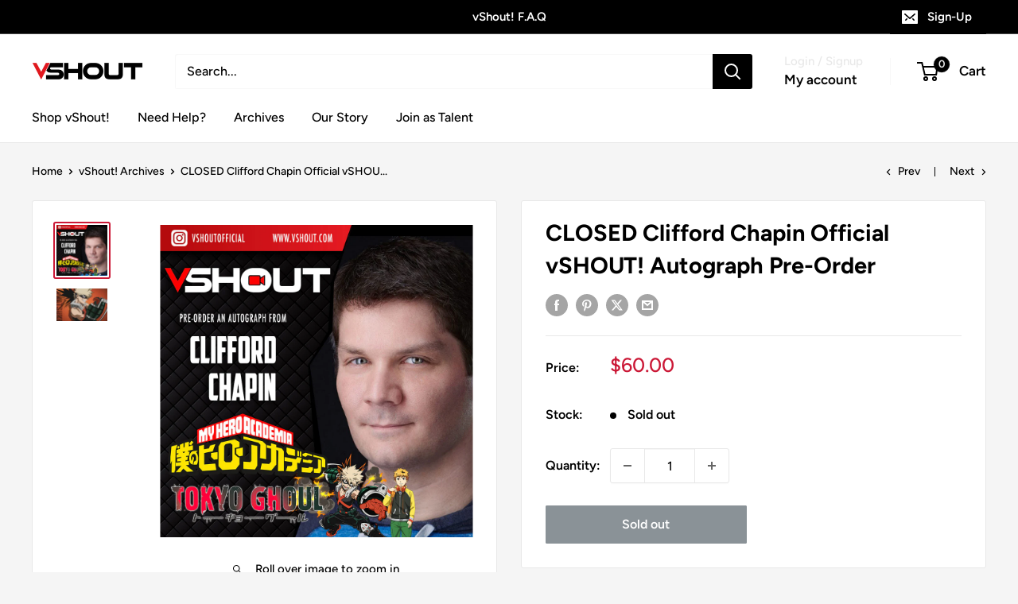

--- FILE ---
content_type: text/javascript
request_url: https://vshout.com/cdn/shop/t/6/assets/custom.js?v=102476495355921946141694660306
body_size: -563
content:
//# sourceMappingURL=/cdn/shop/t/6/assets/custom.js.map?v=102476495355921946141694660306
